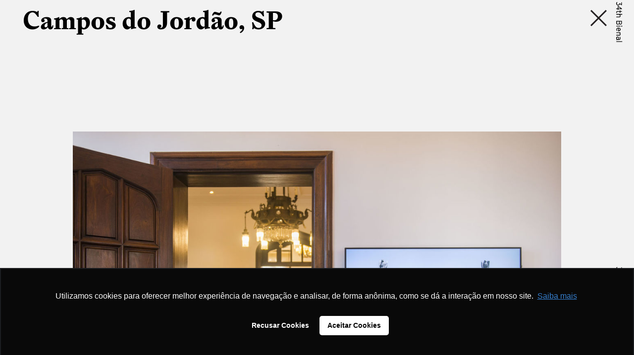

--- FILE ---
content_type: text/html; charset=UTF-8
request_url: http://34.bienal.org.br/en/itinerancia/10085
body_size: 6905
content:
<!doctype html>
<html class="no-js" lang="">
 <head>
<!-- Google tag (gtag.js) -->
<script async src="https://www.googletagmanager.com/gtag/js?id=G-ZVWXRLCFX2"></script>
<script>
  window.dataLayer = window.dataLayer || [];
  function gtag(){dataLayer.push(arguments);}
  gtag('js', new Date());

  gtag('config', 'G-ZVWXRLCFX2');
</script>
  
      <meta charset="utf-8">
      <meta http-equiv="x-ua-compatible" content="ie=edge">
      <title>34th Bienal de São Paulo – Artist</title>
      <meta name="keywords" content="Bienal de São Paulo, 34th Bienal, 34th Bienal of São Paulo, 34, Faz escuro mas eu canto, Though it's dark still I sing, Jacopo Crivelli Visconti, Fundação Bienal, Art Biennial, Sao Paulo Art Biennial, Contemporary Art, Pavilhão da Bienal, Bienal Pavillion, Bienal, Parque do Ibirapuera, Ibirapuera, Ibirapuera Park">
      <meta name="description" content="See more about the exhibitions, artists and contents from the 34th Bienal de São Paulo – Faz escuro mas eu canto [Though It's Dark, Still I Sing], the biggest contemporary art biennial from the South hemisphere.">
      <meta name="viewport" content="width=device-width, initial-scale=1">

      <link rel="stylesheet" href="https://use.typekit.net/zcs1keb.css">
      <link href="https://fonts.googleapis.com/css?family=PT+Serif:400,400i,700,700i&display=swap" rel="stylesheet">

      <link rel="stylesheet" href="/static/assets/styles/styles-1c5cc26f69.css"/>
      <link rel="stylesheet" href="/static/assets/styles/fcw.css"/>

      <script src="/static/assets/scripts/Vendor-fcf48f5ae3.js"></script>
  </head>
    <style>
 .single__aside {
    
    margin-top: -53px;
}


  .expo-infos__item {
    padding: 0px 0;
}

.expo-infos__head {
    font-family: EudaldNews,serif;
    font-size: 1.125rem;
    font-weight: 600;
    display: block;
    margin-bottom: 10px;
}

.expo-infos__local {
    padding: 20px 0 10px;
    font-size: 1.125rem;
    line-height: 0.3;
}

@media (min-width: 800px)
.cols__nine {
    width: 98%;
}


@media (min-width: 800px)
.single__content {
    width: 109.777778%;
}

.container__single {
    padding-bottom: -0px;
}

.flexbox .wrapper.items-center {
    justify-content: end;
}


.sergiom a {
    box-shadow: inset 0 -1px 0 #fff, inset 0 -4px 0 #ff0;
    transition: box-shadow .3s ease-out;
    line-height: 1.3;
    font-family:roboto;
   
    
}



p {
    font-size: 1.125rem;
    line-height: 1.3;
   font-family: GT-Cinetype,ui-sans-serif;
   font-family: EudaldNews,serif;
}

.single__content p {
    font-size: 1.125rem;
    margin: 20px 0;
}

.single__content {
    width: 100%;
    font-family: EudaldNews,serif;
}

.sergiom {
  max-width: 100%;
   padding: 10px;
   
}

.sergioa {
  display: block; position: relative; width: 25%; float: left;
  max-width: 100%;
  width: 34%;
    
}
.sergiop {
  text-align: left;
    
    display: block;
    position: relative;
    width: 57%;
    float: left;
    
}

@media screen and (max-width: 600px) {
  
  .sergiom {
    max-width: 100%;
   padding: 10px;
}

.sergioa {
  text-align: center;
    width:100%;
    
}
.sergiop {
  text-align: left;
    margin-top: 69px;
    width: 100%;
}
    
}


  }

  </style>
  <body class="single-bg">
    <div class="side-logo side-logo--en"></div>
    <div class="container container__single">
      <section>
        <a href="javascript:window.fcw.backNavigate('/en/')" class="single__close icon icon--close-menu"></a>
        <h1 class="title__section title__section--padding-top title__section--serif">Campos do Jordão, SP</h1>
        <article class="single single--expo wrapper">
          <div class="cols cols__ten single__slider">
            <figure class="single__slide">
    <img src="http://imgs.fbsp.org.br/files/09d1aba8832e4c4edb1c5ad3df024c2f.jpg" alt="Obra de [work of] Seba Calfuqueo, Palácio Boa Vista © Levi Fanan / Fundação Bienal de São Paulo">
    <figcaption>Obra de [work of] Seba Calfuqueo, Palácio Boa Vista © Levi Fanan / Fundação Bienal de São Paulo</figcaption>
  </figure>
<figure class="single__slide">
    <img src="http://imgs.fbsp.org.br/files/45b7d08729e96c23dd02edcf5f3c89ba.jpg" alt="Obras de [works of] Eleonore Koch, Palácio Boa Vista © Levi Fanan / Fundação Bienal de São Paulo">
    <figcaption>Obras de [works of] Eleonore Koch, Palácio Boa Vista © Levi Fanan / Fundação Bienal de São Paulo</figcaption>
  </figure>
<figure class="single__slide">
    <img src="http://imgs.fbsp.org.br/files/dad05b782a8cef4fa3533a5a55703b9f.jpg" alt="Obra de [work of] Eleonore Koch, Palácio Boa Vista © Levi Fanan / Fundação Bienal de São Paulo">
    <figcaption>Obra de [work of] Eleonore Koch, Palácio Boa Vista © Levi Fanan / Fundação Bienal de São Paulo</figcaption>
  </figure>
<figure class="single__slide">
    <img src="http://imgs.fbsp.org.br/files/a66dd670313f34cbe8021848b9513ae5.jpg" alt="Obras de [work of] Anna-Bella Papp, Eleonore Koch e [and] Ana Adamović, Palácio Boa Vista © Levi Fanan / Fundação Bienal de São Paulo">
    <figcaption>Obras de [work of] Anna-Bella Papp, Eleonore Koch e [and] Ana Adamović, Palácio Boa Vista © Levi Fanan / Fundação Bienal de São Paulo</figcaption>
  </figure>
<figure class="single__slide">
    <img src="http://imgs.fbsp.org.br/files/7bb1b153e687223cd1f7c474d004d6a6.jpg" alt="Obras de [works of] Alice Shintani, Palácio Boa Vista © Levi Fanan / Fundação Bienal de São Paulo">
    <figcaption>Obras de [works of] Alice Shintani, Palácio Boa Vista © Levi Fanan / Fundação Bienal de São Paulo</figcaption>
  </figure>
<figure class="single__slide">
    <img src="http://imgs.fbsp.org.br/files/5888349357ed783a6ff0a913b7d90e24.jpg" alt="Obras de [works of] Noa Eshkol, Palácio Boa Vista © Levi Fanan / Fundação Bienal de São Paulo">
    <figcaption>Obras de [works of] Noa Eshkol, Palácio Boa Vista © Levi Fanan / Fundação Bienal de São Paulo</figcaption>
  </figure>
<figure class="single__slide">
    <img src="http://imgs.fbsp.org.br/files/6cc167c8280bd2f2f21dcb3be0af8b2e.jpg" alt="Obras de [works of] Alice Shintani, Palácio Boa Vista © Levi Fanan / Fundação Bienal de São Paulo">
    <figcaption>Obras de [works of] Alice Shintani, Palácio Boa Vista © Levi Fanan / Fundação Bienal de São Paulo</figcaption>
  </figure>
<figure class="single__slide">
    <img src="http://imgs.fbsp.org.br/files/f07ff8bc5a6aed1f92a93a7357291272.jpg" alt="Obra de [work of] Eleonore Koch, Palácio Boa Vista © Levi Fanan / Fundação Bienal de São Paulo">
    <figcaption>Obra de [work of] Eleonore Koch, Palácio Boa Vista © Levi Fanan / Fundação Bienal de São Paulo</figcaption>
  </figure>
<figure class="single__slide">
    <img src="http://imgs.fbsp.org.br/files/be179363641c5a69d8a1c6e91885ee82.jpg" alt="Obra de [work of] Jacqueline Nova, Palácio Boa Vista © Levi Fanan / Fundação Bienal de São Paulo">
    <figcaption>Obra de [work of] Jacqueline Nova, Palácio Boa Vista © Levi Fanan / Fundação Bienal de São Paulo</figcaption>
  </figure>
<figure class="single__slide">
    <img src="http://imgs.fbsp.org.br/files/2207d7fc6380ea7dfd0869c65227aeff.jpg" alt="Obra de [work of] Daiara Tukano, Palácio Boa Vista © Levi Fanan / Fundação Bienal de São Paulo">
    <figcaption>Obra de [work of] Daiara Tukano, Palácio Boa Vista © Levi Fanan / Fundação Bienal de São Paulo</figcaption>
  </figure>
<figure class="single__slide">
    <img src="http://imgs.fbsp.org.br/files/49badd8fcc180a29c441e796434e94ef.jpg" alt="Obra de [work of] Regina Silveira, Palácio Boa Vista © Levi Fanan / Fundação Bienal de São Paulo">
    <figcaption>Obra de [work of] Regina Silveira, Palácio Boa Vista © Levi Fanan / Fundação Bienal de São Paulo</figcaption>
  </figure>
<figure class="single__slide">
    <img src="http://imgs.fbsp.org.br/files/dc911e122c6bebe46a17a15a4506d52b.jpg" alt="Obras de [works of] Victor Anicet e [and] acervo do Palácio Boa Vista © Levi Fanan / Fundação Bienal de São Paulo">
    <figcaption>Obras de [works of] Victor Anicet e [and] acervo do Palácio Boa Vista © Levi Fanan / Fundação Bienal de São Paulo</figcaption>
  </figure>
<figure class="single__slide">
    <img src="http://imgs.fbsp.org.br/files/76c2b591ca99f03eec5451286751667d.jpg" alt="Obra de [work of] Luisa Cunha, Palácio Boa Vista © Levi Fanan / Fundação Bienal de São Paulo">
    <figcaption>Obra de [work of] Luisa Cunha, Palácio Boa Vista © Levi Fanan / Fundação Bienal de São Paulo</figcaption>
  </figure>
<figure class="single__slide">
    <img src="http://imgs.fbsp.org.br/files/f4c97422e5ff6eadf09d5cc2d77ff3c6.jpg" alt="Vista da itinerância da 34ª Bienal de São Paulo [View of the 34th Bienal de São Paulo's travelling exhibition], Palácio Boa Vista © Levi Fanan / Fundação Bienal de São Paulo">
    <figcaption>Vista da itinerância da 34ª Bienal de São Paulo [View of the 34th Bienal de São Paulo's travelling exhibition], Palácio Boa Vista © Levi Fanan / Fundação Bienal de São Paulo</figcaption>
  </figure>

            <!-- <figure>
              <img src="<figure class="single__slide">
    <img src="http://imgs.fbsp.org.br/files/09d1aba8832e4c4edb1c5ad3df024c2f.jpg" alt="Obra de [work of] Seba Calfuqueo, Palácio Boa Vista © Levi Fanan / Fundação Bienal de São Paulo">
    <figcaption>Obra de [work of] Seba Calfuqueo, Palácio Boa Vista © Levi Fanan / Fundação Bienal de São Paulo</figcaption>
  </figure>
<figure class="single__slide">
    <img src="http://imgs.fbsp.org.br/files/45b7d08729e96c23dd02edcf5f3c89ba.jpg" alt="Obras de [works of] Eleonore Koch, Palácio Boa Vista © Levi Fanan / Fundação Bienal de São Paulo">
    <figcaption>Obras de [works of] Eleonore Koch, Palácio Boa Vista © Levi Fanan / Fundação Bienal de São Paulo</figcaption>
  </figure>
<figure class="single__slide">
    <img src="http://imgs.fbsp.org.br/files/dad05b782a8cef4fa3533a5a55703b9f.jpg" alt="Obra de [work of] Eleonore Koch, Palácio Boa Vista © Levi Fanan / Fundação Bienal de São Paulo">
    <figcaption>Obra de [work of] Eleonore Koch, Palácio Boa Vista © Levi Fanan / Fundação Bienal de São Paulo</figcaption>
  </figure>
<figure class="single__slide">
    <img src="http://imgs.fbsp.org.br/files/a66dd670313f34cbe8021848b9513ae5.jpg" alt="Obras de [work of] Anna-Bella Papp, Eleonore Koch e [and] Ana Adamović, Palácio Boa Vista © Levi Fanan / Fundação Bienal de São Paulo">
    <figcaption>Obras de [work of] Anna-Bella Papp, Eleonore Koch e [and] Ana Adamović, Palácio Boa Vista © Levi Fanan / Fundação Bienal de São Paulo</figcaption>
  </figure>
<figure class="single__slide">
    <img src="http://imgs.fbsp.org.br/files/7bb1b153e687223cd1f7c474d004d6a6.jpg" alt="Obras de [works of] Alice Shintani, Palácio Boa Vista © Levi Fanan / Fundação Bienal de São Paulo">
    <figcaption>Obras de [works of] Alice Shintani, Palácio Boa Vista © Levi Fanan / Fundação Bienal de São Paulo</figcaption>
  </figure>
<figure class="single__slide">
    <img src="http://imgs.fbsp.org.br/files/5888349357ed783a6ff0a913b7d90e24.jpg" alt="Obras de [works of] Noa Eshkol, Palácio Boa Vista © Levi Fanan / Fundação Bienal de São Paulo">
    <figcaption>Obras de [works of] Noa Eshkol, Palácio Boa Vista © Levi Fanan / Fundação Bienal de São Paulo</figcaption>
  </figure>
<figure class="single__slide">
    <img src="http://imgs.fbsp.org.br/files/6cc167c8280bd2f2f21dcb3be0af8b2e.jpg" alt="Obras de [works of] Alice Shintani, Palácio Boa Vista © Levi Fanan / Fundação Bienal de São Paulo">
    <figcaption>Obras de [works of] Alice Shintani, Palácio Boa Vista © Levi Fanan / Fundação Bienal de São Paulo</figcaption>
  </figure>
<figure class="single__slide">
    <img src="http://imgs.fbsp.org.br/files/f07ff8bc5a6aed1f92a93a7357291272.jpg" alt="Obra de [work of] Eleonore Koch, Palácio Boa Vista © Levi Fanan / Fundação Bienal de São Paulo">
    <figcaption>Obra de [work of] Eleonore Koch, Palácio Boa Vista © Levi Fanan / Fundação Bienal de São Paulo</figcaption>
  </figure>
<figure class="single__slide">
    <img src="http://imgs.fbsp.org.br/files/be179363641c5a69d8a1c6e91885ee82.jpg" alt="Obra de [work of] Jacqueline Nova, Palácio Boa Vista © Levi Fanan / Fundação Bienal de São Paulo">
    <figcaption>Obra de [work of] Jacqueline Nova, Palácio Boa Vista © Levi Fanan / Fundação Bienal de São Paulo</figcaption>
  </figure>
<figure class="single__slide">
    <img src="http://imgs.fbsp.org.br/files/2207d7fc6380ea7dfd0869c65227aeff.jpg" alt="Obra de [work of] Daiara Tukano, Palácio Boa Vista © Levi Fanan / Fundação Bienal de São Paulo">
    <figcaption>Obra de [work of] Daiara Tukano, Palácio Boa Vista © Levi Fanan / Fundação Bienal de São Paulo</figcaption>
  </figure>
<figure class="single__slide">
    <img src="http://imgs.fbsp.org.br/files/49badd8fcc180a29c441e796434e94ef.jpg" alt="Obra de [work of] Regina Silveira, Palácio Boa Vista © Levi Fanan / Fundação Bienal de São Paulo">
    <figcaption>Obra de [work of] Regina Silveira, Palácio Boa Vista © Levi Fanan / Fundação Bienal de São Paulo</figcaption>
  </figure>
<figure class="single__slide">
    <img src="http://imgs.fbsp.org.br/files/dc911e122c6bebe46a17a15a4506d52b.jpg" alt="Obras de [works of] Victor Anicet e [and] acervo do Palácio Boa Vista © Levi Fanan / Fundação Bienal de São Paulo">
    <figcaption>Obras de [works of] Victor Anicet e [and] acervo do Palácio Boa Vista © Levi Fanan / Fundação Bienal de São Paulo</figcaption>
  </figure>
<figure class="single__slide">
    <img src="http://imgs.fbsp.org.br/files/76c2b591ca99f03eec5451286751667d.jpg" alt="Obra de [work of] Luisa Cunha, Palácio Boa Vista © Levi Fanan / Fundação Bienal de São Paulo">
    <figcaption>Obra de [work of] Luisa Cunha, Palácio Boa Vista © Levi Fanan / Fundação Bienal de São Paulo</figcaption>
  </figure>
<figure class="single__slide">
    <img src="http://imgs.fbsp.org.br/files/f4c97422e5ff6eadf09d5cc2d77ff3c6.jpg" alt="Vista da itinerância da 34ª Bienal de São Paulo [View of the 34th Bienal de São Paulo's travelling exhibition], Palácio Boa Vista © Levi Fanan / Fundação Bienal de São Paulo">
    <figcaption>Vista da itinerância da 34ª Bienal de São Paulo [View of the 34th Bienal de São Paulo's travelling exhibition], Palácio Boa Vista © Levi Fanan / Fundação Bienal de São Paulo</figcaption>
  </figure>
" alt="iti-cdj-1">
              <figcaption>iti-cdj-1</figcaption>
            </figure> -->
            <!-- <div class="no-img no-img--full"></div> -->
          </div>
          
           
          <!--<div class="">
			<aside class="single__aside expo-infos cols cols__three">
              <span style=""class="expo-infos__head">Artistas</span>
              <div class="sergioa">
<p><strong>Artists</strong></p>
<p><a href="http://34.bienal.org.br/artistas/7345" target="_blank" rel="noopener noreferrer"></a><a href="http://34.bienal.org.br/artistas/8235" _blank="" target="_blank" rel="noopener noreferrer">Alice Shintani</a></p>
<p><a href="http://34.bienal.org.br/artistas/8272" target="_blank" rel="noopener noreferrer">Ana Adamović</a></p>
<p><a href="http://34.bienal.org.br/artistas/8520" target="_blank" rel="noopener noreferrer" title="Anna-Bella Papp">Anna-Bella Papp</a></p>
<p><a href="http://34.bienal.org.br/artistas/8862" target="_blank" rel="noopener noreferrer">Daiara Tukano</a></p>
<p><a href="http://34.bienal.org.br/artistas/8274" target="_blank" rel="noopener noreferrer">Eleonore Koch</a></p>
<p><a href="http://34.bienal.org.br/artistas/8286" target="_blank" rel="noopener noreferrer">Jacqueline Nova</a></p>
<p><a href="http://34.bienal.org.br/artistas/8288" target="_blank" rel="noopener noreferrer">Luisa Cunha</a></p>
<p><a href="http://34.bienal.org.br/artistas/7461" target="_blank" rel="noopener noreferrer">Noa Eshkol</a></p>
<p><a href="http://34.bienal.org.br/artistas/7338" target="_blank" rel="noopener noreferrer">Regina Silveira</a></p>
<p><a href="http://34.bienal.org.br/artistas/8895" target="_blank" rel="noopener noreferrer"></a><a href="http://34.bienal.org.br/artistas/8284" target="_blank" rel="noopener noreferrer">Sebastián Calfuqueo</a></p>
<p><a href="http://34.bienal.org.br/artistas/8300" target="_blank" rel="noopener noreferrer"></a><a href="http://34.bienal.org.br/artistas/8298" target="_blank" rel="noopener noreferrer"></a><a href="http://34.bienal.org.br/artistas/8887" target="_blank" rel="noopener noreferrer">Victor Anicet</a></p>
</div>
<div class="sergiop">
<p><span style="font-weight: 400;">For the first time the Campos do Jordão (SP) city hosts a travelling exhibition of  Bienal de São Paulo, in Boa Vista Palace, which was made possible by a partnership with  the Governo do Estado de São Paulo, through the <strong>Secretaria do Governo and the Secretaria de Cultura e da Economia Criativa</strong>.</span></p>
<p><span style="font-weight: 400;">The city receives the curatorial statement <a href="http://34.bienal.org.br/en/enunciados/9073" target="_blank" rel="noopener noreferrer">Cantos Tikmũ’ũn [Tikmũ’ũn Songs]</a></span><span style="font-weight: 400;">. After countless and recurrent episodes of violence and abuse since colonial times, the Tikmũ’ũn came to the brink of extinction in the 1940s and were forced to abandon their ancestral lands to survive. Songs organize life in the villages, constituting almost an index of all the elements of their daily lives, like plants, animals, places, objects, knowledge, and of their rich cosmology. </span><span style="font-weight: 400;">Often intended for healing, most of these songs are collectively sung. In the context of an exhibition conceived around the necessity and the power of the songs, both in a literal and metaphorical sense, the example of the Tikmũ’ũn resounds in a very powerful way, also from a political point of view: in it’s practice, the communitary effort is constantly renewed in order to collectively rename, and, therefore, to build, an universe.</span></p>
<p><span style="font-weight: 400;">At the traveling exhibition of the 34th Bienal de São Paulo, the artworks gathered around this statement have among their triggers the need of environmental preservation and the safeguard of cultures and knowledges that are orally conveyed from generation to generation, such as the Tikmũ’ũn’s songs.</span></p>
<p><b></b><b>34th Bienal de São Paulo – </b><b><i>Though it's dark still I sing</i></b></p>
<p><b>Traveling exhibition program<br /></b><b>Palácio Boa Vista <br /></b><span style="font-weight: 400;">Campos do Jordão (SP)<br /></span><span style="font-weight: 400;">June 29 – July 31 2022<br /></span><span style="font-weight: 400;">Av. Adhemar Pereira de Barros, 3001 – Alto da Boa Vista, Campos do Jordão (SP)<br /></span><span style="font-weight: 400;">Wednesday to Sunday, from 10 am to 12 am; from 14 pm to 17 pm<br /></span><span style="font-weight: 400;">Free entrance</span></p>
</div>
            </aside>-->
          
          
          
           <!-- <div class="cols cols__nine">
              <div class="wrapper items-center">-->
                <div class="sergiom">
                  <div class="sergioa">
<p><strong>Artists</strong></p>
<p><a href="http://34.bienal.org.br/artistas/7345" target="_blank" rel="noopener noreferrer"></a><a href="http://34.bienal.org.br/artistas/8235" _blank="" target="_blank" rel="noopener noreferrer">Alice Shintani</a></p>
<p><a href="http://34.bienal.org.br/artistas/8272" target="_blank" rel="noopener noreferrer">Ana Adamović</a></p>
<p><a href="http://34.bienal.org.br/artistas/8520" target="_blank" rel="noopener noreferrer" title="Anna-Bella Papp">Anna-Bella Papp</a></p>
<p><a href="http://34.bienal.org.br/artistas/8862" target="_blank" rel="noopener noreferrer">Daiara Tukano</a></p>
<p><a href="http://34.bienal.org.br/artistas/8274" target="_blank" rel="noopener noreferrer">Eleonore Koch</a></p>
<p><a href="http://34.bienal.org.br/artistas/8286" target="_blank" rel="noopener noreferrer">Jacqueline Nova</a></p>
<p><a href="http://34.bienal.org.br/artistas/8288" target="_blank" rel="noopener noreferrer">Luisa Cunha</a></p>
<p><a href="http://34.bienal.org.br/artistas/7461" target="_blank" rel="noopener noreferrer">Noa Eshkol</a></p>
<p><a href="http://34.bienal.org.br/artistas/7338" target="_blank" rel="noopener noreferrer">Regina Silveira</a></p>
<p><a href="http://34.bienal.org.br/artistas/8895" target="_blank" rel="noopener noreferrer"></a><a href="http://34.bienal.org.br/artistas/8284" target="_blank" rel="noopener noreferrer">Sebastián Calfuqueo</a></p>
<p><a href="http://34.bienal.org.br/artistas/8300" target="_blank" rel="noopener noreferrer"></a><a href="http://34.bienal.org.br/artistas/8298" target="_blank" rel="noopener noreferrer"></a><a href="http://34.bienal.org.br/artistas/8887" target="_blank" rel="noopener noreferrer">Victor Anicet</a></p>
</div>
<div class="sergiop">
<p><span style="font-weight: 400;">For the first time the Campos do Jordão (SP) city hosts a travelling exhibition of  Bienal de São Paulo, in Boa Vista Palace, which was made possible by a partnership with  the Governo do Estado de São Paulo, through the <strong>Secretaria do Governo and the Secretaria de Cultura e da Economia Criativa</strong>.</span></p>
<p><span style="font-weight: 400;">The city receives the curatorial statement <a href="http://34.bienal.org.br/en/enunciados/9073" target="_blank" rel="noopener noreferrer">Cantos Tikmũ’ũn [Tikmũ’ũn Songs]</a></span><span style="font-weight: 400;">. After countless and recurrent episodes of violence and abuse since colonial times, the Tikmũ’ũn came to the brink of extinction in the 1940s and were forced to abandon their ancestral lands to survive. Songs organize life in the villages, constituting almost an index of all the elements of their daily lives, like plants, animals, places, objects, knowledge, and of their rich cosmology. </span><span style="font-weight: 400;">Often intended for healing, most of these songs are collectively sung. In the context of an exhibition conceived around the necessity and the power of the songs, both in a literal and metaphorical sense, the example of the Tikmũ’ũn resounds in a very powerful way, also from a political point of view: in it’s practice, the communitary effort is constantly renewed in order to collectively rename, and, therefore, to build, an universe.</span></p>
<p><span style="font-weight: 400;">At the traveling exhibition of the 34th Bienal de São Paulo, the artworks gathered around this statement have among their triggers the need of environmental preservation and the safeguard of cultures and knowledges that are orally conveyed from generation to generation, such as the Tikmũ’ũn’s songs.</span></p>
<p><b></b><b>34th Bienal de São Paulo – </b><b><i>Though it's dark still I sing</i></b></p>
<p><b>Traveling exhibition program<br /></b><b>Palácio Boa Vista <br /></b><span style="font-weight: 400;">Campos do Jordão (SP)<br /></span><span style="font-weight: 400;">June 29 – July 31 2022<br /></span><span style="font-weight: 400;">Av. Adhemar Pereira de Barros, 3001 – Alto da Boa Vista, Campos do Jordão (SP)<br /></span><span style="font-weight: 400;">Wednesday to Sunday, from 10 am to 12 am; from 14 pm to 17 pm<br /></span><span style="font-weight: 400;">Free entrance</span></p>
</div>
                  <!-- <p>Como uma espécie de contra-narrativa moderna, os Estados nativos descrevem o retorno do cobre industrializado ao seu estado bruto. Campos do Jordão, SP colocou um grande carretel de cabo elétrico no espaço da exposição e extraiu os fios de cobre que continha. Esses fios, por sua vez, foram derretidos, produzindo cobre no estado líquido. Usando o processo de 'cera perdida' ou 'investimento', o metal foi derramado em moldes e fundido como pedaços de cobre nativo. Esses fragmentos artificiais de cobre podem ser vistos nas vitrines da terceira sala de exposições. </p> 
                  <p>A instalação constitui o registro de um processo, fornecendo os elementos que nos permitem reconstruí-lo. Não é a primeira vez que o artista concebe uma exposição como a linha de produção em funcionamento. Em 2015, a Arquitectura del humo [Smoke Architecture] apresentou um forno operacional, produzindo tijolos dentro da galeria Livia Benavides, de 80m2, em Lima. </p>
                  <p><em>À medida que os tijolos eram produzidos, eles eram depositados sobre o piso da galeria, criando gradualmente barreiras, paredes ou baluartes; uma arquitetura de bloqueio e controle do tipo encontrado em aeroportos, marchas ou considerandos (onde muitas pessoas se reúnem cujos movimentos devem ser supervisionados). A produção de materiais de construção idênticos e geométricos evocou a poética do minimalismo norte-americano; enquanto o material e os processos de produção se referiam aos processos artesanais nativos.</em></p> -->
                  <!-- 
                    NOTAS
                    As notas devem ter envolvidas por um <span class="note" data-note="NÚMERO DA NOTA">, onde o data-note deve receber o número referente à nota.
                  -->
                  <!-- <p>Os Estados nativos mantêm a simplicidade de uma narrativa linear e de referências concretas a processos pré-industriais por meio da transformação de minerais. Também faz referência aos métodos tradicionais de ourivesaria, exibindo as ferramentas utilizadas no processo de fundição de metal, como maçaricos e caldeirões, além de tijolos refratários que Garrido-Lecca observou nas oficinas de joalheria artesanal de Lima. <span class="note" data-note="1">1</span> Além disso, este projeto amplia o emprego de cobre pela artista, um material que ela utiliza desde 2013, no qual o metal é usado como material de tecelagem para criar esculturas e instalações. Através de gestos como esses, ela torna visível a forte relação entre  mineração, indústria, os<span class="note" data-note="2">2</span> processos de racionalização da natureza e o desaparecimento progressivo das tradições artesanais que elas implicam.</p>
                  <iframe src="https://www.youtube.com/embed/JsjtRUxcj_U" frameborder="0" allow="accelerometer; autoplay; encrypted-media; gyroscope; picture-in-picture" allowfullscreen></iframe> -->
                </div>
              </div>
            </div>
          </div>
          <br><br><br><br><div class="">
           <!-- <h1 style="width:100%; font-family: GT-Cinetype,sans-serif;font-size: 48px;" class="">Related Contents</h1>-->
            
          </div>

          <!--

            CONTEÚDO DAS NOTAS

            Os itens da do conteúdo das notas recebem um data-note, que devem ser os mesmos das referências no texto

          -->

          <ol class="note__items">
            <li class="note__item" data-note="1">
              <div>
                Caroline A. Jones, Eyesight Alone: Clement Greenberg’s Modernism and the Bureaucratization of the Senses (Chicago: University of Chicago Press, 2005).
              </div>
            </li>
            <li class="note__item" data-note="2">
              <div>
                Greenberg’s Modernism and the Bureaucratization of the Senses (Chicago: University of Chicago Press, 2005).
              </div>
            </li>
          </ol>
        </article>
      </section>

      <!--
        COMPARTILHAMENTO

        Substituir nos hrefs:
          URL_DA_PÁGINA
          TÍTULO_DA_PÁGINA
      -->

      <div class="share share--single">
        <span>Share</span>
        <ul>
          <li><a href="https://www.facebook.com/sharer/sharer.php?u=URL_DA_PÁGINA&t=TÍTULO_DA_PÁGINA" class="share__facebook icon icon--facebook" target="_blank"></a></li>
          <li><a href="https://twitter.com/share?url=URL_DA_PÁGINA&text=TÍTULO_DA_PÁGINA" class="share__twitter icon icon--twitter" target="_blank"></a></li>
        </ul>
      </div>

      <!-- START articles sergio-->
      
      <!-- END articles -->

      <!-- START footer -->
      <!-- <footer class="main-footer">
        <a href="#" class="bianal-logo"><img src="/static/assets/images/logo-bienal.svg" alt=""></a>
        <div class="wrapper">
          <div class="cols cols__ten">
            <div class="wrapper">
              <div class="cols cols__six footer__infos">
                <h3>34ª Bienal de São Paulo <br>Faz escuro mas eu canto</h3>
                <p>de 8 de fevereiro a 6 de dezembro de 2020 <br>
                ter, qua, sex, dom e feriados: 9h - 19h (entrada até 18h)<br>
                qui, sáb: 9h - 22h (entrada até 21h)<br>
                fechado às segundas / entrada gratuita<br>
                Pavilhão Ciccillo Matarazzo, Parque Ibirapuera</p>
              </div>
              <div class="cols cols__six footer__newsletter">
                <h3>Receba os informativos da Bienal</h3>
                <div class="footer__newsletter-form">
                  <form action="">
                    <div class="input wrapper">
                      <input id="nome" type="text" placeholder="seu nome">
                    </div>
                    <div class="input wrapper">
                      <input id="email" type="email" placeholder="e-mail">
                    </div>
                    <div class="input wrapper">
                      <select name="" id="">
                        <option value="">português</option>
                        <option value="">english</option>
                      </select>
                      <span class="yellow-line"></span>
                    </div>
                    <input type="submit" value="cadastrar">
                  </form>
                </div>
              </div>
            </div>
          </div>
          <div class="cols cols__ten">
            <img src="/static/assets/images/realizacao.jpg" alt="">
          </div>
          <div class="copyright">
            Copyright © 2020 Fundação Bienal de São Paulo
          </div>
        </div>
      </footer> -->
      <!-- END footer -->
      <!-- <div class="screensaver">
        <img src="/static/assets/images/screensaver-en.svg" alt="">
      </div> -->
    </div>
    <div class="accessibility">
      <span class="accessibility__icon">
        <img src="/static/assets/images/accessibility.png" alt="">
      </span>
      <div class="accessibility__items">
        <span class="contrast accessibility__item"><img src="/static/assets/images/contrast.svg" alt=""></span>
        <span class="font-change accessibility__item font-down">a-</span>
        <span class="font-change accessibility__item font-default">a</span>
        <span class="font-change accessibility__item font-up">a+</span>
      </div>
    </div>
    <script src="https://maps.google.com/maps/api/js?key=AIzaSyBf252wXUUVvuWMIYOlK3_OsBpcYZU9jYA" type="text/javascript"></script>
    <script src="https://unpkg.com/masonry-layout@4/dist/masonry.pkgd.min.js"></script>
    <script src="https://unpkg.com/imagesloaded@4/imagesloaded.pkgd.min.js"></script>
    <script src="/static/assets/scripts/App-9a00e252e2.js"></script>
<script src="/static/assets/scripts/fcw.js"></script>

<!-- Global site tag (gtag.js) - Google Analytics -->
    <script async src="https://www.googletagmanager.com/gtag/js?id=UA-18450037-16"></script>
    <script>
      window.dataLayer = window.dataLayer || [];
      function gtag(){dataLayer.push(arguments);}
      gtag('js', new Date());

      gtag('config', 'UA-18450037-16');
    </script>

  <script src="https://plugin.handtalk.me/web/latest/handtalk.min.js"></script>
    <!--<script type="application/javascript" src="//api.handtalk.me/plugin/latest/handtalk.min.js"></script>-->
    <script>
        var ht = new HT({
            token: "1ac1a32959126e7c2aaf00ed89ce3f0b",
            avatar: "MAYA"
            
        });
    </script>
	
     <script type="text/javascript" async src="https://d335luupugsy2.cloudfront.net/js/loader-scripts/5e4af8e2-78fb-458e-912e-8d43524a8934-loader.js"></script>
  </body>
</html>


--- FILE ---
content_type: image/svg+xml
request_url: http://34.bienal.org.br/static/assets/images/left-white.svg
body_size: 192
content:
<svg xmlns="http://www.w3.org/2000/svg" viewBox="0 0 80.66 36.72"><g data-name="Layer 2"><g data-name="Layer 1"><path d="M80.66 18.36H2.26m17.1-17.35L2.02 18.36l17.34 17.36" fill="none" stroke="#fff" stroke-width="2.85" data-name="Layer 1-2"/></g></g></svg>

--- FILE ---
content_type: image/svg+xml
request_url: http://34.bienal.org.br/static/assets/images/contrast.svg
body_size: 281
content:
<svg xmlns="http://www.w3.org/2000/svg" viewBox="0 0 19 19"><defs><clipPath id="clip-path"><path fill="none" d="M0 0h19v19H0z"/></clipPath><style>.cls-3{fill:none;stroke:#000}</style></defs><g id="Layer_2" data-name="Layer 2"><g clip-path="url(#clip-path)" id="Layer_1-2" data-name="Layer 1"><circle class="cls-3" cx="9.5" cy="9.5" r="9"/><path d="M16.26 3.53A9 9 0 003.53 16.26"/><path class="cls-3" d="M16.26 3.53A9 9 0 003.53 16.26"/></g></g></svg>

--- FILE ---
content_type: application/javascript
request_url: http://34.bienal.org.br/static/assets/scripts/Vendor-fcf48f5ae3.js
body_size: 10178
content:
!function(t){var r={};function s(e){if(r[e])return r[e].exports;var n=r[e]={i:e,l:!1,exports:{}};return t[e].call(n.exports,n,n.exports,s),n.l=!0,n.exports}s.m=t,s.c=r,s.d=function(e,n,t){s.o(e,n)||Object.defineProperty(e,n,{enumerable:!0,get:t})},s.r=function(e){"undefined"!=typeof Symbol&&Symbol.toStringTag&&Object.defineProperty(e,Symbol.toStringTag,{value:"Module"}),Object.defineProperty(e,"__esModule",{value:!0})},s.t=function(n,e){if(1&e&&(n=s(n)),8&e)return n;if(4&e&&"object"==typeof n&&n&&n.__esModule)return n;var t=Object.create(null);if(s.r(t),Object.defineProperty(t,"default",{enumerable:!0,value:n}),2&e&&"string"!=typeof n)for(var r in n)s.d(t,r,function(e){return n[e]}.bind(null,r));return t},s.n=function(e){var n=e&&e.__esModule?function(){return e.default}:function(){return e};return s.d(n,"a",n),n},s.o=function(e,n){return Object.prototype.hasOwnProperty.call(e,n)},s.p="",s(s.s="./app/assets/scripts/Vendor.js")}({"./app/assets/scripts/Vendor.js":function(module,exports,__webpack_require__){"use strict";eval('\n\n__webpack_require__(/*! ../../temp/scripts/modernizr */ "./app/temp/scripts/modernizr.js");\n\n//# sourceURL=webpack:///./app/assets/scripts/Vendor.js?')},"./app/temp/scripts/modernizr.js":function(module,exports,__webpack_require__){"use strict";eval("\n\nvar _typeof = typeof Symbol === \"function\" && typeof Symbol.iterator === \"symbol\" ? function (obj) { return typeof obj; } : function (obj) { return obj && typeof Symbol === \"function\" && obj.constructor === Symbol && obj !== Symbol.prototype ? \"symbol\" : typeof obj; };\n\n/*!\n * modernizr v3.8.0\n * Build https://modernizr.com/download?-flexbox-input-svg-setclasses-dontmin\n *\n * Copyright (c)\n *  Faruk Ates\n *  Paul Irish\n *  Alex Sexton\n *  Ryan Seddon\n *  Patrick Kettner\n *  Stu Cox\n *  Richard Herrera\n *  Veeck\n\n * MIT License\n */\n\n/*\n * Modernizr tests which native CSS3 and HTML5 features are available in the\n * current UA and makes the results available to you in two ways: as properties on\n * a global `Modernizr` object, and as classes on the `<html>` element. This\n * information allows you to progressively enhance your pages with a granular level\n * of control over the experience.\n*/\n\n;(function (window, document, undefined) {\n\n  var tests = [];\n\n  /**\n   * ModernizrProto is the constructor for Modernizr\n   *\n   * @class\n   * @access public\n   */\n  var ModernizrProto = {\n    // The current version, dummy\n    _version: '3.8.0',\n\n    // Any settings that don't work as separate modules\n    // can go in here as configuration.\n    _config: {\n      'classPrefix': '',\n      'enableClasses': true,\n      'enableJSClass': true,\n      'usePrefixes': true\n    },\n\n    // Queue of tests\n    _q: [],\n\n    // Stub these for people who are listening\n    on: function on(test, cb) {\n      // I don't really think people should do this, but we can\n      // safe guard it a bit.\n      // -- NOTE:: this gets WAY overridden in src/addTest for actual async tests.\n      // This is in case people listen to synchronous tests. I would leave it out,\n      // but the code to *disallow* sync tests in the real version of this\n      // function is actually larger than this.\n      var self = this;\n      setTimeout(function () {\n        cb(self[test]);\n      }, 0);\n    },\n\n    addTest: function addTest(name, fn, options) {\n      tests.push({ name: name, fn: fn, options: options });\n    },\n\n    addAsyncTest: function addAsyncTest(fn) {\n      tests.push({ name: null, fn: fn });\n    }\n  };\n\n  // Fake some of Object.create so we can force non test results to be non \"own\" properties.\n  var Modernizr = function Modernizr() {};\n  Modernizr.prototype = ModernizrProto;\n\n  // Leak modernizr globally when you `require` it rather than force it here.\n  // Overwrite name so constructor name is nicer :D\n  Modernizr = new Modernizr();\n\n  var classes = [];\n\n  /**\n   * is returns a boolean if the typeof an obj is exactly type.\n   *\n   * @access private\n   * @function is\n   * @param {*} obj - A thing we want to check the type of\n   * @param {string} type - A string to compare the typeof against\n   * @returns {boolean} true if the typeof the first parameter is exactly the specified type, false otherwise\n   */\n  function is(obj, type) {\n    return (typeof obj === 'undefined' ? 'undefined' : _typeof(obj)) === type;\n  }\n\n  ;\n\n  /**\n   * Run through all tests and detect their support in the current UA.\n   *\n   * @access private\n   * @returns {void}\n   */\n  function testRunner() {\n    var featureNames;\n    var feature;\n    var aliasIdx;\n    var result;\n    var nameIdx;\n    var featureName;\n    var featureNameSplit;\n\n    for (var featureIdx in tests) {\n      if (tests.hasOwnProperty(featureIdx)) {\n        featureNames = [];\n        feature = tests[featureIdx];\n        // run the test, throw the return value into the Modernizr,\n        // then based on that boolean, define an appropriate className\n        // and push it into an array of classes we'll join later.\n        //\n        // If there is no name, it's an 'async' test that is run,\n        // but not directly added to the object. That should\n        // be done with a post-run addTest call.\n        if (feature.name) {\n          featureNames.push(feature.name.toLowerCase());\n\n          if (feature.options && feature.options.aliases && feature.options.aliases.length) {\n            // Add all the aliases into the names list\n            for (aliasIdx = 0; aliasIdx < feature.options.aliases.length; aliasIdx++) {\n              featureNames.push(feature.options.aliases[aliasIdx].toLowerCase());\n            }\n          }\n        }\n\n        // Run the test, or use the raw value if it's not a function\n        result = is(feature.fn, 'function') ? feature.fn() : feature.fn;\n\n        // Set each of the names on the Modernizr object\n        for (nameIdx = 0; nameIdx < featureNames.length; nameIdx++) {\n          featureName = featureNames[nameIdx];\n          // Support dot properties as sub tests. We don't do checking to make sure\n          // that the implied parent tests have been added. You must call them in\n          // order (either in the test, or make the parent test a dependency).\n          //\n          // Cap it to TWO to make the logic simple and because who needs that kind of subtesting\n          // hashtag famous last words\n          featureNameSplit = featureName.split('.');\n\n          if (featureNameSplit.length === 1) {\n            Modernizr[featureNameSplit[0]] = result;\n          } else {\n            // cast to a Boolean, if not one already or if it doesnt exist yet (like inputtypes)\n            if (!Modernizr[featureNameSplit[0]] || Modernizr[featureNameSplit[0]] && !(Modernizr[featureNameSplit[0]] instanceof Boolean)) {\n              Modernizr[featureNameSplit[0]] = new Boolean(Modernizr[featureNameSplit[0]]);\n            }\n\n            Modernizr[featureNameSplit[0]][featureNameSplit[1]] = result;\n          }\n\n          classes.push((result ? '' : 'no-') + featureNameSplit.join('-'));\n        }\n      }\n    }\n  }\n  ;\n\n  /**\n   * docElement is a convenience wrapper to grab the root element of the document\n   *\n   * @access private\n   * @returns {HTMLElement|SVGElement} The root element of the document\n   */\n  var docElement = document.documentElement;\n\n  /**\n   * A convenience helper to check if the document we are running in is an SVG document\n   *\n   * @access private\n   * @returns {boolean}\n   */\n  var isSVG = docElement.nodeName.toLowerCase() === 'svg';\n\n  /**\n   * setClasses takes an array of class names and adds them to the root element\n   *\n   * @access private\n   * @function setClasses\n   * @param {string[]} classes - Array of class names\n   */\n  // Pass in an and array of class names, e.g.:\n  //  ['no-webp', 'borderradius', ...]\n  function setClasses(classes) {\n    var className = docElement.className;\n    var classPrefix = Modernizr._config.classPrefix || '';\n\n    if (isSVG) {\n      className = className.baseVal;\n    }\n\n    // Change `no-js` to `js` (independently of the `enableClasses` option)\n    // Handle classPrefix on this too\n    if (Modernizr._config.enableJSClass) {\n      var reJS = new RegExp('(^|\\\\s)' + classPrefix + 'no-js(\\\\s|$)');\n      className = className.replace(reJS, '$1' + classPrefix + 'js$2');\n    }\n\n    if (Modernizr._config.enableClasses) {\n      // Add the new classes\n      if (classes.length > 0) {\n        className += ' ' + classPrefix + classes.join(' ' + classPrefix);\n      }\n      if (isSVG) {\n        docElement.className.baseVal = className;\n      } else {\n        docElement.className = className;\n      }\n    }\n  }\n\n  ;\n  /*!\n  {\n    \"name\": \"SVG\",\n    \"property\": \"svg\",\n    \"caniuse\": \"svg\",\n    \"tags\": [\"svg\"],\n    \"authors\": [\"Erik Dahlstrom\"],\n    \"polyfills\": [\n      \"svgweb\",\n      \"raphael\",\n      \"amplesdk\",\n      \"canvg\",\n      \"svg-boilerplate\",\n      \"sie\",\n      \"dojogfx\",\n      \"fabricjs\"\n    ]\n  }\n  !*/\n  /* DOC\n  Detects support for SVG in `<embed>` or `<object>` elements.\n  */\n\n  Modernizr.addTest('svg', !!document.createElementNS && !!document.createElementNS('http://www.w3.org/2000/svg', 'svg').createSVGRect);\n\n  /**\n   * If the browsers follow the spec, then they would expose vendor-specific styles as:\n   *   elem.style.WebkitBorderRadius\n   * instead of something like the following (which is technically incorrect):\n   *   elem.style.webkitBorderRadius\n    * WebKit ghosts their properties in lowercase but Opera & Moz do not.\n   * Microsoft uses a lowercase `ms` instead of the correct `Ms` in IE8+\n   *   erik.eae.net/archives/2008/03/10/21.48.10/\n    * More here: github.com/Modernizr/Modernizr/issues/issue/21\n   *\n   * @access private\n   * @returns {string} The string representing the vendor-specific style properties\n   */\n  var omPrefixes = 'Moz O ms Webkit';\n\n  var cssomPrefixes = ModernizrProto._config.usePrefixes ? omPrefixes.split(' ') : [];\n  ModernizrProto._cssomPrefixes = cssomPrefixes;\n\n  /**\n   * contains checks to see if a string contains another string\n   *\n   * @access private\n   * @function contains\n   * @param {string} str - The string we want to check for substrings\n   * @param {string} substr - The substring we want to search the first string for\n   * @returns {boolean} true if and only if the first string 'str' contains the second string 'substr'\n   */\n  function contains(str, substr) {\n    return !!~('' + str).indexOf(substr);\n  }\n\n  ;\n\n  /**\n   * createElement is a convenience wrapper around document.createElement. Since we\n   * use createElement all over the place, this allows for (slightly) smaller code\n   * as well as abstracting away issues with creating elements in contexts other than\n   * HTML documents (e.g. SVG documents).\n   *\n   * @access private\n   * @function createElement\n   * @returns {HTMLElement|SVGElement} An HTML or SVG element\n   */\n  function createElement() {\n    if (typeof document.createElement !== 'function') {\n      // This is the case in IE7, where the type of createElement is \"object\".\n      // For this reason, we cannot call apply() as Object is not a Function.\n      return document.createElement(arguments[0]);\n    } else if (isSVG) {\n      return document.createElementNS.call(document, 'http://www.w3.org/2000/svg', arguments[0]);\n    } else {\n      return document.createElement.apply(document, arguments);\n    }\n  }\n\n  ;\n\n  /**\n   * Create our \"modernizr\" element that we do most feature tests on.\n   *\n   * @access private\n   */\n  var modElem = {\n    elem: createElement('modernizr')\n  };\n\n  // Clean up this element\n  Modernizr._q.push(function () {\n    delete modElem.elem;\n  });\n\n  var mStyle = {\n    style: modElem.elem.style\n  };\n\n  // kill ref for gc, must happen before mod.elem is removed, so we unshift on to\n  // the front of the queue.\n  Modernizr._q.unshift(function () {\n    delete mStyle.style;\n  });\n\n  /**\n   * getBody returns the body of a document, or an element that can stand in for\n   * the body if a real body does not exist\n   *\n   * @access private\n   * @function getBody\n   * @returns {HTMLElement|SVGElement} Returns the real body of a document, or an\n   * artificially created element that stands in for the body\n   */\n  function getBody() {\n    // After page load injecting a fake body doesn't work so check if body exists\n    var body = document.body;\n\n    if (!body) {\n      // Can't use the real body create a fake one.\n      body = createElement(isSVG ? 'svg' : 'body');\n      body.fake = true;\n    }\n\n    return body;\n  }\n\n  ;\n\n  /**\n   * injectElementWithStyles injects an element with style element and some CSS rules\n   *\n   * @access private\n   * @function injectElementWithStyles\n   * @param {string} rule - String representing a css rule\n   * @param {Function} callback - A function that is used to test the injected element\n   * @param {number} [nodes] - An integer representing the number of additional nodes you want injected\n   * @param {string[]} [testnames] - An array of strings that are used as ids for the additional nodes\n   * @returns {boolean} the result of the specified callback test\n   */\n  function injectElementWithStyles(rule, callback, nodes, testnames) {\n    var mod = 'modernizr';\n    var style;\n    var ret;\n    var node;\n    var docOverflow;\n    var div = createElement('div');\n    var body = getBody();\n\n    if (parseInt(nodes, 10)) {\n      // In order not to give false positives we create a node for each test\n      // This also allows the method to scale for unspecified uses\n      while (nodes--) {\n        node = createElement('div');\n        node.id = testnames ? testnames[nodes] : mod + (nodes + 1);\n        div.appendChild(node);\n      }\n    }\n\n    style = createElement('style');\n    style.type = 'text/css';\n    style.id = 's' + mod;\n\n    // IE6 will false positive on some tests due to the style element inside the test div somehow interfering offsetHeight, so insert it into body or fakebody.\n    // Opera will act all quirky when injecting elements in documentElement when page is served as xml, needs fakebody too. #270\n    (!body.fake ? div : body).appendChild(style);\n    body.appendChild(div);\n\n    if (style.styleSheet) {\n      style.styleSheet.cssText = rule;\n    } else {\n      style.appendChild(document.createTextNode(rule));\n    }\n    div.id = mod;\n\n    if (body.fake) {\n      //avoid crashing IE8, if background image is used\n      body.style.background = '';\n      //Safari 5.13/5.1.4 OSX stops loading if ::-webkit-scrollbar is used and scrollbars are visible\n      body.style.overflow = 'hidden';\n      docOverflow = docElement.style.overflow;\n      docElement.style.overflow = 'hidden';\n      docElement.appendChild(body);\n    }\n\n    ret = callback(div, rule);\n    // If this is done after page load we don't want to remove the body so check if body exists\n    if (body.fake) {\n      body.parentNode.removeChild(body);\n      docElement.style.overflow = docOverflow;\n      // Trigger layout so kinetic scrolling isn't disabled in iOS6+\n      // eslint-disable-next-line\n      docElement.offsetHeight;\n    } else {\n      div.parentNode.removeChild(div);\n    }\n\n    return !!ret;\n  }\n\n  ;\n\n  /**\n   * domToCSS takes a camelCase string and converts it to kebab-case\n   * e.g. boxSizing -> box-sizing\n   *\n   * @access private\n   * @function domToCSS\n   * @param {string} name - String name of camelCase prop we want to convert\n   * @returns {string} The kebab-case version of the supplied name\n   */\n  function domToCSS(name) {\n    return name.replace(/([A-Z])/g, function (str, m1) {\n      return '-' + m1.toLowerCase();\n    }).replace(/^ms-/, '-ms-');\n  }\n\n  ;\n\n  /**\n   * wrapper around getComputedStyle, to fix issues with Firefox returning null when\n   * called inside of a hidden iframe\n   *\n   * @access private\n   * @function computedStyle\n   * @param {HTMLElement|SVGElement} elem - The element we want to find the computed styles of\n   * @param {string|null} [pseudo] - An optional pseudo element selector (e.g. :before), of null if none\n   * @param {string} prop - A CSS property\n   * @returns {CSSStyleDeclaration} the value of the specified CSS property\n   */\n  function computedStyle(elem, pseudo, prop) {\n    var result;\n\n    if ('getComputedStyle' in window) {\n      result = getComputedStyle.call(window, elem, pseudo);\n      var console = window.console;\n\n      if (result !== null) {\n        if (prop) {\n          result = result.getPropertyValue(prop);\n        }\n      } else {\n        if (console) {\n          var method = console.error ? 'error' : 'log';\n          console[method].call(console, 'getComputedStyle returning null, its possible modernizr test results are inaccurate');\n        }\n      }\n    } else {\n      result = !pseudo && elem.currentStyle && elem.currentStyle[prop];\n    }\n\n    return result;\n  }\n\n  ;\n\n  /**\n   * nativeTestProps allows for us to use native feature detection functionality if available.\n   * some prefixed form, or false, in the case of an unsupported rule\n   *\n   * @access private\n   * @function nativeTestProps\n   * @param {array} props - An array of property names\n   * @param {string} value - A string representing the value we want to check via @supports\n   * @returns {boolean|undefined} A boolean when @supports exists, undefined otherwise\n   */\n  // Accepts a list of property names and a single value\n  // Returns `undefined` if native detection not available\n  function nativeTestProps(props, value) {\n    var i = props.length;\n    // Start with the JS API: https://www.w3.org/TR/css3-conditional/#the-css-interface\n    if ('CSS' in window && 'supports' in window.CSS) {\n      // Try every prefixed variant of the property\n      while (i--) {\n        if (window.CSS.supports(domToCSS(props[i]), value)) {\n          return true;\n        }\n      }\n      return false;\n    }\n    // Otherwise fall back to at-rule (for Opera 12.x)\n    else if ('CSSSupportsRule' in window) {\n        // Build a condition string for every prefixed variant\n        var conditionText = [];\n        while (i--) {\n          conditionText.push('(' + domToCSS(props[i]) + ':' + value + ')');\n        }\n        conditionText = conditionText.join(' or ');\n        return injectElementWithStyles('@supports (' + conditionText + ') { #modernizr { position: absolute; } }', function (node) {\n          return computedStyle(node, null, 'position') === 'absolute';\n        });\n      }\n    return undefined;\n  }\n  ;\n\n  /**\n   * cssToDOM takes a kebab-case string and converts it to camelCase\n   * e.g. box-sizing -> boxSizing\n   *\n   * @access private\n   * @function cssToDOM\n   * @param {string} name - String name of kebab-case prop we want to convert\n   * @returns {string} The camelCase version of the supplied name\n   */\n  function cssToDOM(name) {\n    return name.replace(/([a-z])-([a-z])/g, function (str, m1, m2) {\n      return m1 + m2.toUpperCase();\n    }).replace(/^-/, '');\n  }\n\n  ;\n\n  // testProps is a generic CSS / DOM property test.\n\n  // In testing support for a given CSS property, it's legit to test:\n  //    `elem.style[styleName] !== undefined`\n  // If the property is supported it will return an empty string,\n  // if unsupported it will return undefined.\n\n  // We'll take advantage of this quick test and skip setting a style\n  // on our modernizr element, but instead just testing undefined vs\n  // empty string.\n\n  // Property names can be provided in either camelCase or kebab-case.\n\n  function testProps(props, prefixed, value, skipValueTest) {\n    skipValueTest = is(skipValueTest, 'undefined') ? false : skipValueTest;\n\n    // Try native detect first\n    if (!is(value, 'undefined')) {\n      var result = nativeTestProps(props, value);\n      if (!is(result, 'undefined')) {\n        return result;\n      }\n    }\n\n    // Otherwise do it properly\n    var afterInit, i, propsLength, prop, before;\n\n    // If we don't have a style element, that means we're running async or after\n    // the core tests, so we'll need to create our own elements to use.\n\n    // Inside of an SVG element, in certain browsers, the `style` element is only\n    // defined for valid tags. Therefore, if `modernizr` does not have one, we\n    // fall back to a less used element and hope for the best.\n    // For strict XHTML browsers the hardly used samp element is used.\n    var elems = ['modernizr', 'tspan', 'samp'];\n    while (!mStyle.style && elems.length) {\n      afterInit = true;\n      mStyle.modElem = createElement(elems.shift());\n      mStyle.style = mStyle.modElem.style;\n    }\n\n    // Delete the objects if we created them.\n    function cleanElems() {\n      if (afterInit) {\n        delete mStyle.style;\n        delete mStyle.modElem;\n      }\n    }\n\n    propsLength = props.length;\n    for (i = 0; i < propsLength; i++) {\n      prop = props[i];\n      before = mStyle.style[prop];\n\n      if (contains(prop, '-')) {\n        prop = cssToDOM(prop);\n      }\n\n      if (mStyle.style[prop] !== undefined) {\n\n        // If value to test has been passed in, do a set-and-check test.\n        // 0 (integer) is a valid property value, so check that `value` isn't\n        // undefined, rather than just checking it's truthy.\n        if (!skipValueTest && !is(value, 'undefined')) {\n\n          // Needs a try catch block because of old IE. This is slow, but will\n          // be avoided in most cases because `skipValueTest` will be used.\n          try {\n            mStyle.style[prop] = value;\n          } catch (e) {}\n\n          // If the property value has changed, we assume the value used is\n          // supported. If `value` is empty string, it'll fail here (because\n          // it hasn't changed), which matches how browsers have implemented\n          // CSS.supports()\n          if (mStyle.style[prop] !== before) {\n            cleanElems();\n            return prefixed === 'pfx' ? prop : true;\n          }\n        }\n        // Otherwise just return true, or the property name if this is a\n        // `prefixed()` call\n        else {\n            cleanElems();\n            return prefixed === 'pfx' ? prop : true;\n          }\n      }\n    }\n    cleanElems();\n    return false;\n  }\n\n  ;\n\n  /**\n   * List of JavaScript DOM values used for tests\n   *\n   * @memberOf Modernizr\n   * @name Modernizr._domPrefixes\n   * @optionName Modernizr._domPrefixes\n   * @optionProp domPrefixes\n   * @access public\n   * @example\n   *\n   * Modernizr._domPrefixes is exactly the same as [_prefixes](#modernizr-_prefixes), but rather\n   * than kebab-case properties, all properties are their Capitalized variant\n   *\n   * ```js\n   * Modernizr._domPrefixes === [ \"Moz\", \"O\", \"ms\", \"Webkit\" ];\n   * ```\n   */\n  var domPrefixes = ModernizrProto._config.usePrefixes ? omPrefixes.toLowerCase().split(' ') : [];\n  ModernizrProto._domPrefixes = domPrefixes;\n\n  /**\n   * fnBind is a super small [bind](https://developer.mozilla.org/en-US/docs/Web/JavaScript/Reference/Global_Objects/Function/bind) polyfill.\n   *\n   * @access private\n   * @function fnBind\n   * @param {Function} fn - a function you want to change `this` reference to\n   * @param {Object} that - the `this` you want to call the function with\n   * @returns {Function} The wrapped version of the supplied function\n   */\n  function fnBind(fn, that) {\n    return function () {\n      return fn.apply(that, arguments);\n    };\n  }\n\n  ;\n\n  /**\n   * testDOMProps is a generic DOM property test; if a browser supports\n   *   a certain property, it won't return undefined for it.\n   *\n   * @access private\n   * @function testDOMProps\n   * @param {Array<string>} props - An array of properties to test for\n   * @param {Object} obj - An object or Element you want to use to test the parameters again\n   * @param {boolean|Object} elem - An Element to bind the property lookup again. Use `false` to prevent the check\n   * @returns {false|*} returns false if the prop is unsupported, otherwise the value that is supported\n   */\n  function testDOMProps(props, obj, elem) {\n    var item;\n\n    for (var i in props) {\n      if (props[i] in obj) {\n\n        // return the property name as a string\n        if (elem === false) {\n          return props[i];\n        }\n\n        item = obj[props[i]];\n\n        // let's bind a function\n        if (is(item, 'function')) {\n          // bind to obj unless overridden\n          return fnBind(item, elem || obj);\n        }\n\n        // return the unbound function or obj or value\n        return item;\n      }\n    }\n    return false;\n  }\n\n  ;\n\n  /**\n   * testPropsAll tests a list of DOM properties we want to check against.\n   * We specify literally ALL possible (known and/or likely) properties on\n   * the element including the non-vendor prefixed one, for forward-\n   * compatibility.\n   *\n   * @access private\n   * @function testPropsAll\n   * @param {string} prop - A string of the property to test for\n   * @param {string|Object} [prefixed] - An object to check the prefixed properties on. Use a string to skip\n   * @param {HTMLElement|SVGElement} [elem] - An element used to test the property and value against\n   * @param {string} [value] - A string of a css value\n   * @param {boolean} [skipValueTest] - An boolean representing if you want to test if value sticks when set\n   * @returns {false|string} returns the string version of the property, or false if it is unsupported\n   */\n  function testPropsAll(prop, prefixed, elem, value, skipValueTest) {\n\n    var ucProp = prop.charAt(0).toUpperCase() + prop.slice(1),\n        props = (prop + ' ' + cssomPrefixes.join(ucProp + ' ') + ucProp).split(' ');\n\n    // did they call .prefixed('boxSizing') or are we just testing a prop?\n    if (is(prefixed, 'string') || is(prefixed, 'undefined')) {\n      return testProps(props, prefixed, value, skipValueTest);\n\n      // otherwise, they called .prefixed('requestAnimationFrame', window[, elem])\n    } else {\n      props = (prop + ' ' + domPrefixes.join(ucProp + ' ') + ucProp).split(' ');\n      return testDOMProps(props, prefixed, elem);\n    }\n  }\n\n  // Modernizr.testAllProps() investigates whether a given style property,\n  // or any of its vendor-prefixed variants, is recognized\n  //\n  // Note that the property names must be provided in the camelCase variant.\n  // Modernizr.testAllProps('boxSizing')\n  ModernizrProto.testAllProps = testPropsAll;\n\n  /**\n   * testAllProps determines whether a given CSS property is supported in the browser\n   *\n   * @memberOf Modernizr\n   * @name Modernizr.testAllProps\n   * @optionName Modernizr.testAllProps()\n   * @optionProp testAllProps\n   * @access public\n   * @function testAllProps\n   * @param {string} prop - String naming the property to test (either camelCase or kebab-case)\n   * @param {string} [value] - String of the value to test\n   * @param {boolean} [skipValueTest=false] - Whether to skip testing that the value is supported when using non-native detection\n   * @returns {false|string} returns the string version of the property, or false if it is unsupported\n   * @example\n   *\n   * testAllProps determines whether a given CSS property, in some prefixed form,\n   * is supported by the browser.\n   *\n   * ```js\n   * testAllProps('boxSizing')  // true\n   * ```\n   *\n   * It can optionally be given a CSS value in string form to test if a property\n   * value is valid\n   *\n   * ```js\n   * testAllProps('display', 'block') // true\n   * testAllProps('display', 'penguin') // false\n   * ```\n   *\n   * A boolean can be passed as a third parameter to skip the value check when\n   * native detection (@supports) isn't available.\n   *\n   * ```js\n   * testAllProps('shapeOutside', 'content-box', true);\n   * ```\n   */\n  function testAllProps(prop, value, skipValueTest) {\n    return testPropsAll(prop, undefined, undefined, value, skipValueTest);\n  }\n\n  ModernizrProto.testAllProps = testAllProps;\n\n  /*!\n  {\n    \"name\": \"Flexbox\",\n    \"property\": \"flexbox\",\n    \"caniuse\": \"flexbox\",\n    \"tags\": [\"css\"],\n    \"notes\": [{\n      \"name\": \"The _new_ flexbox\",\n      \"href\": \"https://www.w3.org/TR/css-flexbox-1/\"\n    }],\n    \"warnings\": [\n      \"A `true` result for this detect does not imply that the `flex-wrap` property is supported; see the `flexwrap` detect.\"\n    ]\n  }\n  !*/\n  /* DOC\n  Detects support for the Flexible Box Layout model, a.k.a. Flexbox, which allows easy manipulation of layout order and sizing within a container.\n  */\n\n  Modernizr.addTest('flexbox', testAllProps('flexBasis', '1px', true));\n\n  /**\n   * since we have a fairly large number of input tests that don't mutate the input\n   * we create a single element that can be shared with all of those tests for a\n   * minor perf boost\n   *\n   * @access private\n   * @returns {HTMLInputElement}\n   */\n  var inputElem = createElement('input');\n\n  /*!\n  {\n    \"name\": \"Input attributes\",\n    \"property\": \"input\",\n    \"tags\": [\"forms\"],\n    \"authors\": [\"Mike Taylor\"],\n    \"notes\": [{\n      \"name\": \"WHATWG Spec\",\n      \"href\": \"https://html.spec.whatwg.org/multipage/input.html#input-type-attr-summary\"\n    }],\n    \"knownBugs\": [\"Some blackberry devices report false positive for input.multiple\"]\n  }\n  !*/\n  /* DOC\n  Detects support for HTML5 `<input>` element attributes and exposes Boolean subproperties with the results:\n  \n  ```javascript\n  Modernizr.input.autocomplete\n  Modernizr.input.autofocus\n  Modernizr.input.list\n  Modernizr.input.max\n  Modernizr.input.min\n  Modernizr.input.multiple\n  Modernizr.input.pattern\n  Modernizr.input.placeholder\n  Modernizr.input.required\n  Modernizr.input.step\n  ```\n  */\n\n  // Run through HTML5's new input attributes to see if the UA understands any.\n  // Mike Taylr has created a comprehensive resource for testing these attributes\n  //   when applied to all input types:\n  //   miketaylr.com/code/input-type-attr.html\n\n  // Only input placeholder is tested while textarea's placeholder is not.\n  // Currently Safari 4 and Opera 11 have support only for the input placeholder\n  // Both tests are available in feature-detects/forms-placeholder.js\n\n  var inputattrs = 'autocomplete autofocus list placeholder max min multiple pattern required step'.split(' ');\n  var attrs = {};\n\n  Modernizr.input = function (props) {\n    for (var i = 0, len = props.length; i < len; i++) {\n      attrs[props[i]] = !!(props[i] in inputElem);\n    }\n    if (attrs.list) {\n      // safari false positive's on datalist: webk.it/74252\n      // see also github.com/Modernizr/Modernizr/issues/146\n      attrs.list = !!(createElement('datalist') && window.HTMLDataListElement);\n    }\n    return attrs;\n  }(inputattrs);\n\n  // Run each test\n  testRunner();\n\n  // Remove the \"no-js\" class if it exists\n  setClasses(classes);\n\n  delete ModernizrProto.addTest;\n  delete ModernizrProto.addAsyncTest;\n\n  // Run the things that are supposed to run after the tests\n  for (var i = 0; i < Modernizr._q.length; i++) {\n    Modernizr._q[i]();\n  }\n\n  // Leak Modernizr namespace\n  window.Modernizr = Modernizr;\n\n  ;\n})(window, document);\n\n//# sourceURL=webpack:///./app/temp/scripts/modernizr.js?")}});

--- FILE ---
content_type: image/svg+xml
request_url: http://34.bienal.org.br/static/assets/images/next-yellow.svg
body_size: 241
content:
<svg xmlns="http://www.w3.org/2000/svg" viewBox="0 0 70.55 36.12"><defs><clipPath id="a"><path fill="none" d="M0 0h70.54v36.12H0z"/></clipPath></defs><g data-name="Layer 2"><g clip-path="url(#a)" data-name="Layer 1"><path d="M0 18.06h68.88m-17.1 17.36l17.35-17.36L51.78.71" fill="none" stroke="#f7ec13" stroke-width="2"/></g></g></svg>

--- FILE ---
content_type: image/svg+xml
request_url: http://34.bienal.org.br/static/assets/images/sprites/sprite-1b84916e.svg
body_size: 2778
content:
<?xml version="1.0" encoding="utf-8"?><svg width="115" height="488" viewBox="0 0 115 488" xmlns="http://www.w3.org/2000/svg" xmlns:xlink="http://www.w3.org/1999/xlink"><svg viewBox="0 0 33.12 33.12" width="33.12" height="33.12" id="close-menu" x="34" y="212.87" xmlns="http://www.w3.org/2000/svg"><defs><clipPath id="aclip-path"><path class="acls-1" d="M0 0h33.12v33.12H0z"/></clipPath><style>.acls-1,.acls-3{fill:none}.acls-2{clip-path:url(#aclip-path)}.acls-3{stroke:#231f20;stroke-width:3px}</style></defs><g id="aLayer_2" data-name="Layer 2"><g class="acls-2" id="aLayer_1-2" data-name="Layer 1"><path class="acls-3" d="M1.06 1.06l31 31M1.06 32.06l31-31"/></g></g></svg><svg viewBox="0 0 10.44 21.58" width="10.44" height="21.58" id="facebook" x="82" y="164.37" xmlns="http://www.w3.org/2000/svg"><defs><style>.bcls-1{fill:#231f20}</style></defs><g id="bLayer_2" data-name="Layer 2"><path class="bcls-1" d="M6.61 7.8h3.81c0 .71-.05 3.7-.05 3.7H6.58v10.08H2.67V11.52H0V7.81h2.65v-3A4.48 4.48 0 016.79.08a16.49 16.49 0 013.65.06V3.6h-.89c-.69 0-1.37 0-2.05.06a.87.87 0 00-.88.87V7.8" id="bLayer_1-2" data-name="Layer 1"/></g></svg><svg viewBox="0 0 35.28 21.17" width="35.28" height="21.17" id="gplus" x="34" y="191.7" xmlns="http://www.w3.org/2000/svg"><g data-name="Layer 2"><path d="M31.31 9.26h4v2.65h-4v4h-2.64v-4h-4V9.26h4v-4h2.64zM3.1 3.1a10.59 10.59 0 0115 0l-3 3a6.36 6.36 0 100 9 6.31 6.31 0 001.46-2.34h-6V8.47H21a10.59 10.59 0 11-21 2.11A10.58 10.58 0 013.1 3.1z" data-name="Layer 1"/></g></svg><svg viewBox="0 0 80.67 36.73" width="80.67" height="36.73" id="left" x="34" xmlns="http://www.w3.org/2000/svg"><defs><style>.dcls-1{fill:none;stroke:#231f20;stroke-width:2.85px}</style></defs><g id="dLayer_2" data-name="Layer 2"><g id="dLayer_1-2" data-name="Layer 1"><path class="dcls-1" d="M80.67 18.36H2.27M19.37 1.01L2.02 18.36l17.35 17.36"/></g></g></svg><svg viewBox="0 0 48 46" width="48" height="46" id="logo-bienal" x="34" y="145.7" xmlns="http://www.w3.org/2000/svg"><path d="M31 18.1c-4.5 0-8.1-3.6-8.1-8.1s3.6-8.1 8.1-8.1 8.1 3.6 8.1 8.1c0 4.4-3.6 8.1-8.1 8.1zm0-14.4c-3.5 0-6.3 2.8-6.3 6.3s2.8 6.3 6.3 6.3 6.3-2.8 6.3-6.3c0-3.6-2.8-6.4-6.3-6.3z"/><path d="M24 45.1C11.6 45.1 1.5 35 1.5 22.6c0-9.6 6-18.1 15-21.3l1.2-.4v30.6c0 3.5 2.8 6.3 6.3 6.3s6.3-2.8 6.3-6.3-2.8-6.3-6.3-6.3h-4.5v-5.3h26.8l.1.8c0 .6.1 1.2.1 1.9C46.5 35 36.4 45.1 24 45.1zM15.9 3.5C5.4 8 .5 20.1 5 30.7s16.6 15.4 27.1 10.9c7.6-3.2 12.6-10.7 12.6-19v-.9H21.3v1.8H24c4.5 0 8.1 3.6 8.1 8.1s-3.6 8.1-8.1 8.1-8.1-3.6-8.1-8.1V3.5z"/></svg><svg viewBox="0 0 34 487.08" width="34" height="487.08" id="logo-side" xmlns="http://www.w3.org/2000/svg"><defs><clipPath id="fclip-path" transform="translate(0 -.42)"><path class="fcls-1" d="M8.7 0h16.6v488H8.7z"/></clipPath><style>.fcls-1{fill:none}.fcls-2{clip-path:url(#fclip-path)}.fcls-3{fill:#231f20}</style></defs><g id="fLayer_2" data-name="Layer 2"><g class="fcls-2" id="fLayer_1-2" data-name="Layer 1"><path class="fcls-3" d="M11.11 63.23h10.56v-1.16H11.11zm2-4.91l-.6-.58-.39-1.05v-.45l.19-.66.2-.32.61-.43h.38l.49.11.55.55.25.92V57l-.2.69-.22.43-.31.29h-.52zm-.32-4.65l-1.14.78-.39.67-.29 1v.87l.64 1.29.37.32-1 .67.67.94.78-.54h4.27l.95-.38.7-1 .25-1v-1.3l-.27-.99-.43-.67-.36-.4-.83.8.29.27.28.43.19.6v1l-.17.68-.37.59-.42.15h-1.09l.24-.33.31-.94v-.9l-.35-1.38-1-1-.95-.19zM11.11 46v1.16h5.1l.6.42.64 1v.9l-.24.82-.54.35h-5.56v1.17h6l1.14-.86.34-1.24v-1.33l-.53-.93-.31-.35h.73V46zm4.27-7.36h.13l.61.17.9.66.43.83v.87L17 42l-.91.67-.53.18h-.18zM14 37.43l-1 .29-1.29 1-.71 1.35v1.16l.32 1.29.6.91.93-.61-.47-.73-.23-1v-.79l.42-.86.91-.67.61-.18h.14V44h1.47l.94-.32 1.29-.94.67-1.41v-1.26l-.67-1.4-1.29-1-1-.29zm-2.84-2h7.38v-1.19h-7.43zm8.83.25h1.73V34h-1.78zm-6.88-4.84l-.49-.42-.31-.69v-3.21h3.57v3.19l-.45.75-.59.35-.94.19zm4.67-.14l-.28-.2-.47-.7v-3.28h2.94v2.89l-.23.77-.54.49-.79.16zm-6.62-5.31V30l.55 1.17.88.72 1.36.33 1.35-.31.87-.6.27-.43.22.43.65.44 1.1.28 1.35-.29 1-.92.35-1.29v-4.17zM17 18.45l-.36-.34-.22-.61v-.26l.11-.39.11-.18.36-.26h.22l.29.07.32.32.15.54v.36l-.12.4-.13.26-.18.17h-.3zm-.19-2.71l-.66.45-.23.4-.17.55v.51l.37.75.21.19-.58.39.39.54.46-.31H19l.55-.22.41-.61.15-.59V17l-.11-.49-.25-.39-.21-.23-.48.47.15.15.17.26.11.35v.58l-.1.4-.22.34-.24.09h-.62l.13-.2.18-.54v-.53l-.2-.8-.6-.61-.56-.11zM14.83 9.2l4.16 3h-4.16zm-1.14-1.49v4.5h-2.58v1.16h2.58v1.5h1.14v-1.5h6.23v-1.09l-6.49-4.57zm-2.1-6.6L11 2.52V4l.66 1.49 1 .91 1.09.4h1l1.07-.4 1-1 .51-1.35 2.85 2.08h.91V1.09h-1.17v3.52l-2.68-1.95h-.92v.9l-.49 1.21-.65.62-.61.25h-.7l-.66-.26-.59-.56-.47-1.05v-1l.39-.95.53-.53-.83-.87z" transform="translate(0 -.42)"/><path class="fcls-1" d="M0 .08h34v487H0z"/></g></g></svg><svg version="1.1" id="next-month" x="69.28" y="191.7" viewBox="0 0 14 19.2" xml:space="preserve" width="14" height="19.2" xmlns="http://www.w3.org/2000/svg"><style>.gst0{clip-path:url(#gSVGID_2_)}.gst1{fill:none;stroke:#f7ec13;stroke-width:.81}</style><g id="gLayer_1-2"><defs><path id="gSVGID_1_" d="M1.9 0h10.2v19.2H1.9z"/></defs><clipPath id="gSVGID_2_"><use xlink:href="#gSVGID_1_" overflow="visible"/></clipPath><g class="gst0"><path class="gst1" d="M2.2.3l9.3 9.3L2.2 19"/></g></g></svg><svg viewBox="0 0 70.55 36.12" width="70.55" height="36.12" id="next-yellow" x="34" y="73.46" xmlns="http://www.w3.org/2000/svg"><defs><clipPath id="hclip-path"><path class="hcls-1" d="M0 0h70.54v36.12H0z"/></clipPath><style>.hcls-1,.hcls-3{fill:none}.hcls-2{clip-path:url(#hclip-path)}.hcls-3{stroke:#f7ec13;stroke-width:2px}</style></defs><g id="hLayer_2" data-name="Layer 2"><g class="hcls-2" id="hLayer_1-2" data-name="Layer 1"><path class="hcls-3" d="M0 18.06h68.88M51.78 35.42l17.35-17.36L51.78.71"/></g></g></svg><svg version="1.1" id="prev-month" x="92.44" y="164.37" viewBox="0 0 14 19.2" xml:space="preserve" width="14" height="19.2" xmlns="http://www.w3.org/2000/svg"><style>.ist0{clip-path:url(#iSVGID_2_)}.ist1{fill:none;stroke:#f7ec13;stroke-width:.81}</style><g id="iLayer_1-2"><defs><path id="iSVGID_1_" d="M1.9 0h10.2v19.2H1.9z"/></defs><clipPath id="iSVGID_2_"><use xlink:href="#iSVGID_1_" overflow="visible"/></clipPath><g class="ist0"><path class="ist1" d="M11.8.3L2.5 9.6l9.3 9.4"/></g></g></svg><svg viewBox="0 0 70.55 36.12" width="70.55" height="36.12" id="prev-yellow" x="34" y="109.57999999999998" xmlns="http://www.w3.org/2000/svg"><defs><clipPath id="jclip-path"><path class="jcls-1" d="M0 0h70.54v36.12H0z"/></clipPath><style>.jcls-1,.jcls-3{fill:none}.jcls-2{clip-path:url(#jclip-path)}.jcls-3{stroke:#f7ec13;stroke-width:2px}</style></defs><g id="jLayer_2" data-name="Layer 2"><g class="jcls-2" id="jLayer_1-2" data-name="Layer 1"><path class="jcls-3" d="M70.55 18.06H1.67M18.77 35.42L1.41 18.06 18.77.71"/></g></g></svg><svg viewBox="0 0 80.67 36.73" width="80.67" height="36.73" id="right" x="34" y="36.73" xmlns="http://www.w3.org/2000/svg"><defs><style>.kcls-1{fill:none;stroke:#231f20;stroke-width:2.85px}</style></defs><g id="kLayer_2" data-name="Layer 2"><g id="kLayer_1-2" data-name="Layer 1"><path class="kcls-1" d="M0 18.36h78.4M61.3 35.72l17.35-17.36L61.3 1.01"/></g></g></svg><svg viewBox="0 0 22.87 18.67" width="22.87" height="18.67" id="twitter" x="82" y="145.7" xmlns="http://www.w3.org/2000/svg"><defs><style>.lcls-1{fill:#231f20}</style></defs><g id="lLayer_2" data-name="Layer 2"><path class="lcls-1" d="M22.27.36a5 5 0 01-1.93 2.55 10.2 10.2 0 002.53-.63l-.24.32a2.13 2.13 0 01-.25.34l-1.63 1.57a.41.41 0 00-.18.35 13.66 13.66 0 01-4.29 10.31 12.29 12.29 0 01-6.53 3.27 13.66 13.66 0 01-7.22-.6A13 13 0 01.1 16.65l-.1-.09a9.89 9.89 0 003.65-.3 9.28 9.28 0 003.24-1.64 4.8 4.8 0 01-4.36-3.22h1a7.07 7.07 0 001-.14 4.89 4.89 0 01-2.62-1.68 4.65 4.65 0 01-1-3 4.72 4.72 0 002.05.56A4.83 4.83 0 011.52.85a13.5 13.5 0 009.72 5c0-.29-.07-.54-.08-.8a4.64 4.64 0 013.7-4.93 4.51 4.51 0 014.21 1.17.5.5 0 00.52.14 10 10 0 002.48-1l.2-.1" id="lLayer_1-2" data-name="Layer 1"/></g></svg></svg>

--- FILE ---
content_type: image/svg+xml
request_url: http://34.bienal.org.br/static/assets/images/logo-side-en.svg
body_size: 1248
content:
<?xml version="1.0" encoding="utf-8"?>
<!-- Generator: Adobe Illustrator 23.0.1, SVG Export Plug-In . SVG Version: 6.00 Build 0)  -->
<svg version="1.1" id="Layer_1" xmlns="http://www.w3.org/2000/svg" xmlns:xlink="http://www.w3.org/1999/xlink" x="0px" y="0px"
	 viewBox="0 0 34 487.1" style="enable-background:new 0 0 34 487.1;" xml:space="preserve">
<style type="text/css">
	.st0{clip-path:url(#SVGID_2_);}
	.st1{fill:none;}
	.st2{clip-path:url(#SVGID_4_);}
	.st3{enable-background:new    ;}
</style>
<g>
	<g>
		<g>
			<defs>
				<rect id="SVGID_1_" x="8.7" y="-0.4" width="16.6" height="488"/>
			</defs>
			<clipPath id="SVGID_2_">
				<use xlink:href="#SVGID_1_"  style="overflow:visible;"/>
			</clipPath>
			<g id="Layer_1-2" class="st0">
				<path class="st1" d="M0,0.1h34v487H0V0.1z"/>
			</g>
		</g>
		<g>
			<defs>
				<rect id="SVGID_3_" x="8.7" y="-0.4" width="16.6" height="488"/>
			</defs>
			<clipPath id="SVGID_4_">
				<use xlink:href="#SVGID_3_"  style="overflow:visible;"/>
			</clipPath>
			<g class="st2">
				<g class="st3">
					<path d="M17.2,2.3l2.7,2V0.7h1.2v5.1h-0.9l-2.9-2.1l-0.5,1.4l-1,1l-1.1,0.4h-1L12.5,6l-1-0.9l-0.7-1.5V2.1l0.6-1.4L12.2,0
						L13,0.8l-0.5,0.5l-0.4,1v1.1l0.5,1.1L13.1,5l0.7,0.3h0.7L15.1,5l0.7-0.6l0.5-1.2V2.3H17.2z"/>
					<path d="M13.6,14.6v-1.5H11v-1.2h2.6V7.4h0.9l6.6,4.6v1.1h-6.3v1.5H13.6z M14.8,8.9v3.1H19L14.8,8.9z"/>
					<path d="M18.3,19.9h-1.2v-2h-4.4l-0.5,0.4l-0.2,0.5v0.4l0.3,1l-1.1,0.3l-0.3-1.3v-0.7l0.4-1l1.1-0.8h4.8v-1.3h1.2v1.3h2.6V18
						h-2.6V19.9z"/>
					<path d="M21.7,23.4h-3.9l0.3,0.3l0.5,1V26l-0.3,1.2l-1.2,0.9H11v-1.2h5.6l0.6-0.4l0.2-0.8v-0.9l-0.7-1l-0.7-0.5H11v-1.2h10.7
						V23.4z"/>
					<path d="M21.1,39l-0.4,1.3l-1,0.9l-1.4,0.3l-1.1-0.3l-0.7-0.5l-0.2-0.4l-0.3,0.4l-0.9,0.6l-1.4,0.3l-1.4-0.3l-0.9-0.7L11,39.5
						v-4.7h10.1V39z M13,40.3l0.9,0.2l0.9-0.2l0.6-0.4l0.5-0.8v-3.2h-3.6v3.2l0.3,0.7L13,40.3z M17,35.9v3.3l0.5,0.7l0.3,0.2
						l0.6,0.2l0.8-0.2l0.6-0.5l0.2-0.8v-2.9H17z"/>
					<path d="M18.5,44.9H11v-1.2h7.5V44.9z M21.7,45.2H20v-1.7h1.7V45.2z"/>
					<path d="M13.4,48.4l-0.9,0.7l-0.4,0.9v0.9l0.2,1l0.5,0.7l-0.9,0.6l-0.6-0.9l-0.3-1.3v-1.2l0.7-1.4l1.3-1l1-0.3h1.7l1,0.3l1.3,1
						l0.7,1.4V51l-0.7,1.4l-1.3,1l-1,0.3h-1.5v-5.5H14L13.4,48.4z M15.5,52.5l0.5-0.2l0.9-0.7l0.5-0.9v-0.9L17,49l-0.9-0.7l-0.6-0.2
						h-0.1v4.3H15.5z"/>
					<path d="M18.1,57.2l0.5,0.9v1.3l-0.3,1.3l-1.2,0.9H11v-1.2h5.6l0.6-0.4l0.2-0.8v-0.9l-0.7-1l-0.6-0.4H11v-1.2h7.5v1.2h-0.7
						L18.1,57.2z"/>
					<path d="M17.9,64.2l0.4,0.7l0.3,0.9v1.3l-0.3,1l-0.7,1.1l-1,0.4h-4.3l-0.8,0.6l-0.7-1l1-0.7l-0.4-0.3l-0.7-1.3v-0.9l0.3-1
						l0.4-0.7l1.2-0.8h0.8l1,0.2l1.1,1.1l0.4,1.4v0.9l-0.3,1l-0.2,0.3h1.1l0.4-0.2l0.4-0.6l0.2-0.7v-1l-0.2-0.6L17,64.8l-0.3-0.3
						l0.8-0.8L17.9,64.2z M13.5,68.4H14l0.3-0.3l0.2-0.4l0.2-0.7v-0.6l-0.3-0.9L14,64.8l-0.5-0.1h-0.4l-0.6,0.4l-0.2,0.3l-0.2,0.7
						v0.5l0.4,1.1l0.6,0.6L13.5,68.4z"/>
					<path d="M21.7,72v1.2H11V72H21.7z"/>
				</g>
			</g>
		</g>
	</g>
</g>
</svg>


--- FILE ---
content_type: application/javascript
request_url: http://34.bienal.org.br/static/assets/scripts/fcw.js
body_size: 3028
content:
// Masonry Layout //
masonry = {}
masonry.default = function() {
  if(document.querySelector('.articles__wrapper')) {
    const grid = document.querySelector('.articles__wrapper');
    const imgs = grid.querySelectorAll('img');
  
    const msnry = new Masonry( grid, {
      columnWidth: '.cols__four',
      itemSelctor: '.articles__item',
      horizontalOrder: true,
      percentPosition: true,
      gutter: 0
    });
  
    imagesLoaded( grid ).on( 'done', () => {
      imgs.forEach(el => {
        if(masonry.isPortrait(el)) {
          var wrapper = document.createElement('div');
          
          wrapper.classList.add('landscape');
          el.parentNode.insertBefore(wrapper, el);
  
          wrapper.appendChild(el);
        }
      });
      msnry.layout();
    });
  }
}

masonry.publications = function() {
  if(document.querySelector('.publications__items')) {
    console.log('testando');
    const gridPublications = document.querySelector('.publications__items .wrapper');
  
    const publiMsnry = new Masonry( gridPublications, {
      columnWidth: '.cols__four',
      itemSelctor: '.publications__item',
      horizontalOrder: true,
      percentPosition: true
    });
  
    imagesLoaded( gridPublications ).on( 'done', () => {
      publiMsnry.layout();
    });
  }
}

masonry.isPortrait = function(img) {
const w = img.naturalWidth || img.width,
    h = img.naturalHeight || img.height;
return (h > w);
}

// Navigation //
fcw = {};
fcw.backNavigate = function(language = '')
{
    previousUrl = document.referrer;
    if (!previousUrl || previousUrl.search(window.location.origin) < 0) {
        window.location.href = window.location.origin + language;
        return;
    }

    history.back();
    return;
}

// Pagination //
pagination = {};
pagination.totalPages = 0;
pagination.currentPage = 0;

pagination.enable = function()
{
    objects = Array.from(document.querySelectorAll('[data-pagination]'));
    objects.forEach(
        function (object) {
            paginator = object.getAttribute('data-pagination');
            paginationItens = Array.from(object.querySelectorAll('[data-page]'));
            var pages = paginationItens.reduce(
                function(prev, val) {
                    itemValue = val.getAttribute('data-page');
                    if (itemValue && prev.indexOf(itemValue) < 0) {
                        prev.push(itemValue);
                    }
                    return prev;
                }, []
            )

            if(pages.length > 1) {
                pagination.totalPages = pages.length;
                pagination.displayPaginator(paginator)
            }
        }
    )
}

pagination.displayPaginator = function(paginator, currentPage = 1) {
    paginatorObject = document.getElementsByClassName(paginator);

    html = '';
    for (i=0 ; i < pagination.totalPages; i++) {
        if (currentPage == i+1) {
            html += '<span class="current-page">' + (i+1) + '</span>';
            continue;
        }
        html += '<a href="javascript:pagination.paginate(' + (i+1) + ',\'' + paginator + '\')">' + (i+1) + '</a>';
    }

    pagination.currentPage = currentPage;
    paginatorNav = paginatorObject.item(0).getElementsByClassName('articles__nav-pages');
    paginatorNav.item(0).innerHTML = html;
    paginatorObject.item(0).style.display = "flex";
}

pagination.paginate = function (page, paginator) {
    object = Array.from(document.querySelectorAll('[data-pagination="' + paginator + '"]'));
    hideItens = Array.from(object[0].querySelectorAll('.paginated:not([data-page="page__' + (page - 1) + '"])'));
    showItens = Array.from(object[0].querySelectorAll('.paginated[data-page="page__' + (page - 1) + '"]'));

    hideItens.forEach( function (item) {
        item.style.display = "none";
    });

    showItens.forEach( function (item) {
        item.style.display = "block";
    });

    pagination.displayPaginator(paginator, page);
    masonry.default()
}

pagination.nextPage = function(paginator) {
    if (pagination.currentPage < pagination.totalPages) {
        pagination.paginate(pagination.currentPage+1 , paginator)
    } else {
        pagination.paginate(1 , paginator)
    }
}

pagination.prevPage = function(paginator) {
    if (pagination.currentPage > 1) {
        pagination.paginate(pagination.currentPage - 1 , paginator)
    } else {
        pagination.paginate(pagination.totalPages , paginator)
    }
}

window.onload  = function() {
    pagination.enable();
    masonry.default();
    masonry.publications();
};

// Filtro //
liveFilter = {};
liveFilter.nameSelector = 'data-filter-name';
liveFilter.sortSelect = 'data-filter-sort';
liveFilter.valueSelector = 'data-filter-value';
liveFilter.enable = function()
{
    objects = Array.from(document.querySelectorAll('[' + this.nameSelector + ']'));

    var filters = objects.reduce(
        function(prev, val) {
            if (prev.indexOf(val.dataset.filterName) < 0) {
                prev.push(val.dataset.filterName);
            }
            return prev;
        }, []
    )
    
    filters.forEach(liveFilter.fillValues);
}

liveFilter.fillValues = function(filterName)
{
    objects = Array.from(document.querySelectorAll('[data-filter-' + filterName + ']'));

    var filterValues = objects.reduce(
        function(prev, val) {
            itemValue = val.getAttribute('data-filter-' + filterName);
            if (itemValue && prev.indexOf(itemValue) < 0) {
                prev.push(itemValue);
            }
            return prev;
        }, []
    )

    selectFilter = Array.from(document.querySelectorAll("[data-filter-name='" + filterName + "']"));

    hasDefault = null;
    selectFilter.forEach(
        function (item) {
            if(item.getAttribute('data-filter-sort') == 'asc') {
                filterValues.sort();
            }
            if (item.options.length > 1) {
                firstOption = item.options[0];

                while(item.options.length) {
                    item.options.remove(0);
                }

                item.options.add(firstOption);
            }

            filterValues.map(
                function (val) {
                    itemContent = Array.from(document.querySelectorAll("[data-filter-" + item.getAttribute("data-filter-name").replace(/'/g, "\\'") + "='" + val.replace(/'/g, "\\'") + "']"));
                    if (itemContent[0].getAttribute("data-filter-selected") == "true") {
                        option = new Option(val, val, true, true);
                        hasDefault = item;
                    } else {
                        option = new Option(val, val);
                    }
                    item.options.add(option);
                }
            );

            if (item.options.length > 1) {
                item.onchange = liveFilter.applyFilter;
            }
        }
    );
    
    if (hasDefault) {
        hasDefault.dispatchEvent(new Event('change'));
    }
}

liveFilter.applyFilter = function ()
{
    value = this.value;
    filterName = this.getAttribute('data-filter-name');

    //RESET OTHERS
    // selectsToReset = Array.from(document.querySelectorAll('[data-filter-name]:not([data-filter-name="' + filterName + '"])'));
    // selectsToReset.forEach(function (select) {
    //     select.selectedIndex = 0;

    //     selectFilterName = select.getAttribute('data-filter-name');

    //     allObjects = Array.from(document.querySelectorAll('[data-filter-' + selectFilterName + ']'));

    //     allObjects.forEach(function (item) {
    //         item.style.display = "block";
    //     });
    // });

    allObjects = Array.from(document.querySelectorAll('[data-filter-' + filterName + ']'));
    objectsToHide = Array.from(document.querySelectorAll('[data-filter-' + filterName + ']:not([data-filter-' + filterName + '="' + value + '"])'));

    allObjects.forEach(function (item) {
        item.style.display = "block";
    });

    if (value) {
        objectsToHide.forEach(function (item) {
            item.style.display = "none";
        });    
    }

    //Exclusive

    liveFilter.hideEmpytMonths();
}

liveFilter.hideEmpytMonths = function()
{
    allObjects = Array.from(document.querySelectorAll('[data-month]'));
    allObjects.forEach(
        function(item) {
            month = item.getAttribute('data-month');
            vazio = item.querySelectorAll('div.wrapper article:not([style*="display: none;"])')
            if (vazio.length > 0) {
                item.style.display = "block";
            } else {
                item.style.display = "none";
            }
        }
    );
}

// Search //
search = {};
search.url = '/search';
search.input = '.search input';
search.timeInterval = null;

search.enable = function()
{
    inputs = Array.from(document.querySelectorAll('.search [name="search"]'));
    inputs.forEach(function(input){
        input.onkeyup = search.inputChanged
    });

    let form = Array.from(document.querySelectorAll('.search form'));
    form[0].onsubmit = function(){
        search.inputChanged;
        return false;
    }
}

search.inputChanged = function()
{
    if (search.timeInterval) {
        clearInterval(search.timeInterval);
    }

    search.timeInterval = setInterval(search.doSearch, 1000, this);
}

search.doSearch = function(input)
{
    clearInterval(search.timeInterval);
    language = 15;
    if (window.location.pathname.search('/en/') == 0) {
        language = 16;
    }

    if (input.value.length <= 0) {
        search.emptyResult();
        return;
    }
    formData = new FormData();
    formData.append('language', language);
    formData.append('text', input.value);
    
    var Httpreq = new XMLHttpRequest(); // a new request
    Httpreq.responseType="text";
    Httpreq.open("POST", search.url, true);
    Httpreq.send(formData);
    Httpreq.addEventListener('load', function() {
        search.writeResult(Httpreq.responseText)
    });
}

search.writeResult = function(result)
{
    data = JSON.parse(result);
    html = "";

    for (var key in data.result) {
        html += '<div class="search-results__col cols cols__four">';
        html += '<h3 class="search-results__cat">' + key + '</h3>';
        html += '<ul>';
        html += data.result[key].reduce(
            function (prev, value) {
                return prev += '<li><a href="' + value.url + '">' + value.text + '</a></li>';
            }, ''
        );
        html += '</ul></div>';
    }

    searchResult = document.getElementsByClassName('search-results');
    searchResult.item(0).innerHTML = html;
}

search.emptyResult = function()
{
    searchResult = document.getElementsByClassName('search-results');
    searchResult.item(0).innerHTML = '';
}

search.enable();


// Subscrition //

subscription = {}
subscription.url = "//www.bienal.org.br/subscribe";
subscription.messageArea = "subscribe_success"
subscription.successMessage = "Cadastro efetuado com sucesso!";
subscription.failedMessage = "Erro ao efetuar o cadastro. Corrija os dados e tente novamente.";

subscription.enable = function()
{
    form = document.getElementById('subscribe');
    form.onsubmit = subscription.submitForm;
}

subscription.submitForm = function ()
{
    formData = new FormData(this);

    var Httpreq = new XMLHttpRequest(); // a new request
    Httpreq.responseType="text";
    Httpreq.open("POST", subscription.url, true);
    Httpreq.send(formData);
    Httpreq.addEventListener('load', function() {
        data = JSON.parse(Httpreq.responseText);
        messageArea = document.getElementById(subscription.messageArea);
        if(!data.success){
            messageArea.innerHTML = subscription.failedMessage;
            return false;
        };

        form = document.getElementById('subscribe');
        form.name.value = '';
        form.email.value = '';

        messageArea.innerHTML = subscription.successMessage;
    });


    return false;
}

subscription.enable();